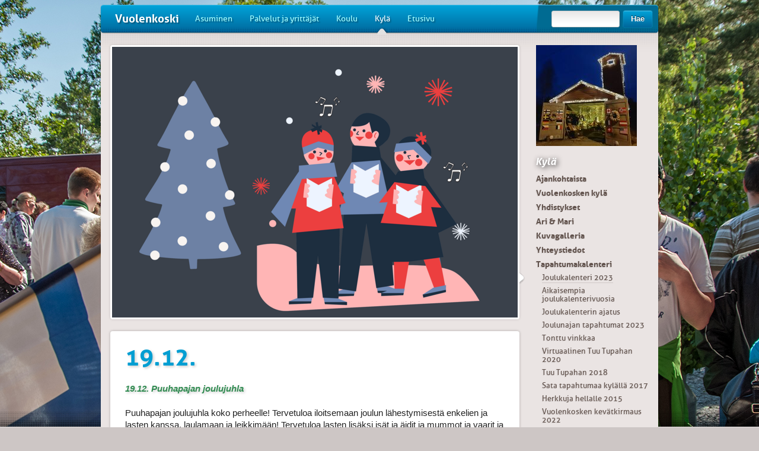

--- FILE ---
content_type: text/html; charset=iso-8859-1
request_url: http://www.vuolenkoski.com/fi/tapahtumat/joulukalenteri2022/body0=17141
body_size: 6444
content:
<!DOCTYPE html>
<html>
	<head>
		<title>Vuolenkoski / Joulukalenteri 2023 / aktiivinen kylä, elävä joulukalenteri, hyväntuulen joulu, iitti, joulu, joulu maalla, joulukalenteri, joulukalenteri 2016, joulukirkko, joulun ajan tapahtumat, koskenniska, kotikylä, lapsiperheiden joulu, lapsiperheiden maalaiskylä, maalaisjoulu, maalaiskylä, maalla, päijät-hämeen vuoden kylä, rakas kotikylä, vuoden kylä, vuolenkoski</title>
<script type="text/javascript">
function checkCookies(){
  var enabled = (navigator.cookieEnabled) ? true : false   
  if (typeof navigator.cookieEnabled == "undefined" && !enabled) { 
    document.cookie = "perSessionCookieTest";
    enabled = (document.cookie.indexOf("perSessionCookieTest") !=- 1) ? true : false;
  }
  return enabled;
}
if(!checkCookies()) {
  location.replace('/fi/tapahtumat/joulukalenteri2022/body0=17141?PHPSESSID=hsangbt16kah0v9tsj4idlgnr2');
}		
</script><noscript><meta http-equiv="Refresh" content="0; url=/fi/tapahtumat/joulukalenteri2022/body0=17141?PHPSESSID=hsangbt16kah0v9tsj4idlgnr2"></noscript><meta name="Keywords" content="aktiivinen kylä, elävä joulukalenteri, hyväntuulen joulu, iitti, joulu, joulu maalla, joulukalenteri, joulukalenteri 2016, joulukirkko, joulun ajan tapahtumat, koskenniska, kotikylä, lapsiperheiden joulu, lapsiperheiden maalaiskylä, maalaisjoulu, maalaiskylä, maalla, päijät-hämeen vuoden kylä, rakas kotikylä, vuoden kylä, vuolenkoski, elävä joulukalenteri 2023, palotalli, jouluinen tapahtuma, joulukalenteritytöt, joulumarkkinat, joulunajan tapahtumat, kalenteritytöt, kyläkirkko, seuratalo, vanha palotalli, vuoden kylä 2014">
    <script type="text/javascript">
    <!--
    var settingsSiteDomain        = 'www.vuolenkoski.com'
    var settingsSiteImageServer   = '/images'
    var settingsSiteFileServer    = '/files'
    var settingsSiteIncludePath   = 'include/2.0.0/'
    // -->
    </script><script type="text/javascript" src="/include/2.0.0/js/jquery/jquery-latest.min.js"></script>
<script type="text/javascript" src="/include/2.0.0/js/json2.js"></script>
<script type="text/javascript">
// <[CDATA[
function inBetween(command, bool, value)
{
    var returnValue = document.execCommand(command, bool, value);
    if(returnValue) return returnValue;
}
onLoadFunctions = []
onResizeFunctions = []
// ]]>
</script>
 
<link rel="stylesheet" href="/include/2.0.0/jalusta.default.css" type="text/css" />
<script type="text/javascript" src="/include/2.0.0/js/mmfunctions.js"></script>
<script type="text/javascript" src="/include/2.0.0/js/search.js"></script><script type="text/javascript">
<!--
if(typeof onload == 'function') onLoadFunctions[onLoadFunctions.length] = onload
onload=function() {
  if(typeof(windowOnload) != 'undefined') {
    windowOnload();
  } 
  if(typeof(initReturnButton) != 'undefined') initReturnButton()
  for(var i = 0; i < onLoadFunctions.length; i++) {
    if(typeof(onLoadFunctions[i]) != 'undefined') onLoadFunctions[i](); 
  }
	
}
if(typeof onresize == 'function') onResizeFunctions[onResizeFunctions.length] = onresize
onresize=function() {
  if(typeof(windowOnResize) != 'undefined') {
    windowOnResize()
  }
  for(var i = 0; i < onResizeFunctions.length; i++) {
    if(typeof(onResizeFunctions[i]) != 'undefined') onResizeFunctions[i](); 
  }
	
}
//-->
</script><script type="text/javascript">
  var _paq = _paq || [];
  _paq.push(['trackPageView']);
  _paq.push(['enableLinkTracking']);
  (function() {
    var u="//analytics.jalusta.com/";
    _paq.push(['setTrackerUrl', u+'piwik.php']);
    _paq.push(['setSiteId', 132]);
    var d=document, g=d.createElement('script'), s=d.getElementsByTagName('script')[0];
    g.type='text/javascript'; g.async=true; g.defer=true; g.src=u+'piwik.js'; s.parentNode.insertBefore(g,s);
  })();
</script>
<noscript><p><img src="//analytics.jalusta.com/piwik.php?idsite=132" style="border:0;" alt="" /></p></noscript>
		
<script>
    var maplat = 61.086102;
    var maplng = 26.168833;
    var fbid = 123436507741146;
</script>
<style type="text/css">
.useplaceholder {
    background-image: url('/!file/!id2575');
}
</style>

<link rel="shortcut icon" href="/!file/!id2581" />
<link rel="apple-touch-icon-precomposed" href="/!file/!id2582"" />
<link rel="apple-touch-icon-precomposed" href="/!file/!id2582"" />
<meta property="og:image" content="http://vuolenkoski.jalusta.com/!file/!id2578" />
<script src="//ajax.googleapis.com/ajax/libs/webfont/1/webfont.js"></script>
<script type="text/javascript">
    WebFont.load({
      custom: {
        families: ['Aller:n4,i4,n7,i7'],
        urls: ['/layout/vuolenkoski/include/css/aller-webfont.css']
      }
    });
    var jalustasiteid = 'vuolenkoski';
</script>
<meta name="format-detection" content="telephone=no" /> <meta property="og:title" content="19.12. / Vuolenkoski" /> <meta property="og:image" content="http://www.vuolenkoski.com/!file/!id17225/maxw=1200" />     
<meta property="og:type" content="website" /> <meta property="og:url" content="http://www.vuolenkoski.com/fi/tapahtumat/joulukalenteri2022/body0=17141" /> <meta property="og:site_name" content="Vuolenkoski" /> <meta name="Description" property="og:description" content="   19.12. Puuhapajan joulujuhla   

  &nbsp;  

   Puuhapajan joulujuhla koko perheelle! Tervetuloa iloitsemaan joulun lähestymisestä enkelien ja lasten kanssa, laulamaan ja leikkimään! Tervetuloa..." /> <link rel="canonical" href="/fi/tapahtumat/joulukalenteri2022/body0=17141" /> <link rel="stylesheet" type="text/css" href="/layout/vuolenkoski/include/css/default.css" />
<link rel="stylesheet" type="text/css" href="/layout/vuolenkoski/include/css/weather-icons-font.css" />
<link rel="stylesheet" type="text/css" href="/layout/vuolenkoski/include/css/weather-styles.css" />
<style type="text/css">
<!--
#mainbg { height:100%; max-height: 1156px; }
#mainbg_current { background-image: url('/!file/!id2098') ! important; height:100%; max-height: 1156px; }
//-->
</style>

<script type="text/javascript">document.createElement("section");</script>
<script src="/layout/vuolenkoski/include/js/jquery-1.9.0.min.js" type="text/javascript"></script>
<script src="/layout/vuolenkoski/include/js/bootstrap-2.3.2.js" type="text/javascript"></script>
<script>jQuery.noConflict();</script>
<script src="/layout/vuolenkoski/include/js/jquery.slimbox2.js" type="text/javascript"></script>    <script type="text/javascript" src="/layout/vuolenkoski/include/js/subpagecal.js"></script>
    <script type="text/javascript" src="/layout/vuolenkoski/include/js/bootpag.min.js"></script>
    <script type="text/javascript" src="/layout/vuolenkoski/include/js/jquery.hashchange.min.js"></script>
<link rel="shortcut icon" href="/layout/vuolenkoski/images/favicon.ico" />
<link rel="apple-touch-icon-precomposed" href="/layout/vuolenkoski/images/touch-icon-iphone-precomposed.png" />

    
<!--[if lt IE 9]>
    <script src="/layout/vuolenkoski/include/js/html5shiv.js"></script>
    <link rel="stylesheet" type="text/css" href="/layout/vuolenkoski/include/css/ie8.min.css" />
<![endif]-->

    

<script type="text/javascript">
    jQuery.noConflict();
    jQuery(document).ready(function(){
                jQuery(".widecontent .richtext a, .block .richtext a").each(function(){
            if (jQuery(this).attr("href")) {
                if (jQuery(this).attr("href").indexOf(".pdf") > -1 || jQuery(this).attr("href").indexOf(".PDF") > -1) {
                    jQuery("img", this).attr("src", "/layout/vuolenkoski/images/pdfattachment.jpg").attr("style", "padding-right: 10px; vertical-align: -9px;");
                }else{
                    jQuery("img", this).attr("src", "/layout/vuolenkoski/images/genericattachment.jpg").attr("style", "padding-right: 10px; vertical-align: -9px;");
                }
                
                if (jQuery(this).attr("href").indexOf("attachment") > -1) {
                    jQuery(this).wrapInner("<b />");
                    jQuery("img", this).css({"display": "inline"});
                }else{
                    jQuery("img", this).css({"display": "inline"});
                }
            }
        });
        
                
                var header = jQuery("#headerwrapper");
        var headerShadow = jQuery("#headershadow");
        var stickyNow = false;
        
        function monitorStickyHeader() {
            if (jQuery(this).scrollTop() > 8 && !stickyNow) {
                stickyNow = true;
                header.addClass("stickyheader");
                headerShadow.stop(true, true).fadeIn();
                jQuery(".mmitemselected").stop(true, true).fadeOut("fast");
            }else if (jQuery(this).scrollTop() <= 8 && stickyNow){
                stickyNow = false;
                header.removeClass("stickyheader");
                headerShadow.stop(true, true).hide();
                jQuery(".mmitemselected").stop(true, true).fadeIn("fast");
            }
        }
        
        monitorStickyHeader();
        
        jQuery(window).scroll(function () {
            monitorStickyHeader();
        });
            });
</script>	
</head>
		
	<body class="subpage">
		<div id="wrapperinnerpage">
			<div id="mainbg">
    <div id="mainbg_current"></div>
    <div id="mainbg_next"></div>
</div>
<section id="headerwrapper">
    <div id="header">
        <div class="sitename">
        <a href="/">Vuolenkoski</a>
        </div>
        <div id="defaultnavi" class="defaultnavi">
            <a name="defaultnavi"></a>

    
    <a class="mmitem" href="/fi/asuminen">Asuminen</a>
    
    <a class="mmitem" href="/fi/palvelutjayrittajat">Palvelut ja yrittäjät</a>
    
    <a class="mmitem" href="/fi/koulujaesiopetus">Koulu</a>
    
    <a class="mmitem active" href="/fi/kyla">Kylä<div class="mmitemselected"></div></a>
    
    <a class="mmitem" href="/fi/etusivu">Etusivu</a>
        </div>
        <div class="search">
            <form action="/haku" method="GET">
                <input type="text" name="textfield" /><button class="btn" type="submit" value="">Hae</button>
            </form>
        </div>
    </div>
    <div id="headershadow"></div>
</section>			
			<section id="contentsection">
				<div class="container">
										<div id="maincontent">
																		<div id="mainimage0">
														<a name="mainimage0"></a><img src="/!file/!id17225/maxw=684" alt="">													</div>
													
																														
												<div class="widecontent maintext">
							
							<div class="richtext"><h1>19.12.</h1></div>														
							<div id="body0" class="news" style="margin-top:-15px;">
								<a name="body0"></a>    
  
<div class="jNewsContainer">
  <div class="jNewsText"><span class="richtext"><h3 dir="ltr" style="line-height: 1.38; margin-top: 0pt; margin-bottom: 0pt;"><span id="docs-internal-guid-75a7bf16-7fff-2fab-15b5-5f5470f73ead"><span style="font-size: 11pt; font-family: Arial; font-variant-numeric: normal; font-variant-east-asian: normal; vertical-align: baseline; white-space: pre-wrap;">19.12. Puuhapajan joulujuhla</span></span></h3>

<p dir="ltr" style="line-height:1.38;background-color:#ffffff;margin-top:0pt;margin-bottom:0pt;"><span id="docs-internal-guid-75a7bf16-7fff-2fab-15b5-5f5470f73ead">&nbsp;</span></p>

<p dir="ltr" style="line-height:1.38;background-color:#ffffff;margin-top:0pt;margin-bottom:0pt;"><span id="docs-internal-guid-75a7bf16-7fff-2fab-15b5-5f5470f73ead"><span style="font-size: 11pt; font-family: Arial; color: rgb(34, 34, 34); background-color: transparent; font-variant-numeric: normal; font-variant-east-asian: normal; vertical-align: baseline; white-space: pre-wrap;">Puuhapajan joulujuhla koko perheelle! Tervetuloa iloitsemaan joulun lähestymisestä enkelien ja lasten kanssa, laulamaan ja leikkimään! Tervetuloa lasten lisäksi isät ja äidit ja mummot ja vaarit ja papat ja mummit ja kummit... kaikki, jotka haluavat yhdessä iloita joulusta! Piparitarjoilu.</span></span></p>

<p>&nbsp;</p></span></div>
</div>
<script language="JavaScript" type="text/javascript" src="/include/2.0.0/js/form_fi.js"></script>							</div>
														
							<div id="body1" class="datastream" style="margin-top:-15px;">
								<a name="body1"></a>
<div class="newslistwrapper">

    
        <div class="newsitem firstdata">
            <div class="newsleft">
                <a href="/fi/kyla/tapahtumat/joulukalenteri2023/body0=28766">Luukku 25.</a>
            </div>
            
            <div class="newsright">
                25.12.2023
            </div>
            
            <div class="clear"></div>
        </div>
    
    
        <div class="newsitem graybg">
            <div class="newsleft">
                <a href="/fi/kyla/tapahtumat/joulukalenteri2023/body0=28768">Luukku 24 Jouluaatto</a>
            </div>
            
            <div class="newsright">
                24.12.2023
            </div>
            
            <div class="clear"></div>
        </div>
    
    
        <div class="newsitem">
            <div class="newsleft">
                <a href="/fi/kyla/tapahtumat/joulukalenteri2023/body0=28784">Luukku 23.</a>
            </div>
            
            <div class="newsright">
                23.12.2023
            </div>
            
            <div class="clear"></div>
        </div>
    
    
        <div class="newsitem graybg">
            <div class="newsleft">
                <a href="/fi/kyla/tapahtumat/joulukalenteri2023/body0=28763">Luukku 22.</a>
            </div>
            
            <div class="newsright">
                22.12.2023
            </div>
            
            <div class="clear"></div>
        </div>
    
    
        <div class="newsitem">
            <div class="newsleft">
                <a href="/fi/kyla/tapahtumat/joulukalenteri2023/body0=28779">Luukku 21.</a>
            </div>
            
            <div class="newsright">
                20.12.2023
            </div>
            
            <div class="clear"></div>
        </div>
    
    
        <div class="newsitem graybg">
            <div class="newsleft">
                <a href="/fi/kyla/tapahtumat/joulukalenteri2023/body0=28774">Luukku 20.</a>
            </div>
            
            <div class="newsright">
                19.12.2023
            </div>
            
            <div class="clear"></div>
        </div>
    
    
        <div class="newsitem">
            <div class="newsleft">
                <a href="/fi/kyla/tapahtumat/joulukalenteri2023/body0=28771">Luukku 19.</a>
            </div>
            
            <div class="newsright">
                19.12.2023
            </div>
            
            <div class="clear"></div>
        </div>
    
    
        <div class="newsitem graybg">
            <div class="newsleft">
                <a href="/fi/kyla/tapahtumat/joulukalenteri2023/body0=28761">Luukku 18.</a>
            </div>
            
            <div class="newsright">
                18.12.2023
            </div>
            
            <div class="clear"></div>
        </div>
    
    
        <div class="newsitem">
            <div class="newsleft">
                <a href="/fi/kyla/tapahtumat/joulukalenteri2023/body0=28757">Luukku 17.</a>
            </div>
            
            <div class="newsright">
                17.12.2023
            </div>
            
            <div class="clear"></div>
        </div>
    
    
        <div class="newsitem graybg">
            <div class="newsleft">
                <a href="/fi/kyla/tapahtumat/joulukalenteri2023/body0=28750">Luukku 16.</a>
            </div>
            
            <div class="newsright">
                16.12.2023
            </div>
            
            <div class="clear"></div>
        </div>
    
    
        <div class="newsitem">
            <div class="newsleft">
                <a href="/fi/kyla/tapahtumat/joulukalenteri2023/body0=28733">Luukku 15.</a>
            </div>
            
            <div class="newsright">
                14.12.2023
            </div>
            
            <div class="clear"></div>
        </div>
    
    
        <div class="newsitem graybg">
            <div class="newsleft">
                <a href="/fi/kyla/tapahtumat/joulukalenteri2023/body0=28747">Luukku 14</a>
            </div>
            
            <div class="newsright">
                14.12.2023
            </div>
            
            <div class="clear"></div>
        </div>
    
    
        <div class="newsitem">
            <div class="newsleft">
                <a href="/fi/kyla/tapahtumat/joulukalenteri2023/body0=28731">Luukku 13.</a>
            </div>
            
            <div class="newsright">
                12.12.2023
            </div>
            
            <div class="clear"></div>
        </div>
    
    
        <div class="newsitem graybg">
            <div class="newsleft">
                <a href="/fi/kyla/tapahtumat/joulukalenteri2023/body0=28728">Luukku 12.</a>
            </div>
            
            <div class="newsright">
                12.12.2023
            </div>
            
            <div class="clear"></div>
        </div>
    
    
        <div class="newsitem">
            <div class="newsleft">
                <a href="/fi/kyla/tapahtumat/joulukalenteri2023/body0=28724">Luukku 11.</a>
            </div>
            
            <div class="newsright">
                11.12.2023
            </div>
            
            <div class="clear"></div>
        </div>
    
    
        <div class="newsitem graybg">
            <div class="newsleft">
                <a href="/fi/kyla/tapahtumat/joulukalenteri2023/body0=28723">Luukku 10.</a>
            </div>
            
            <div class="newsright">
                10.12.2023
            </div>
            
            <div class="clear"></div>
        </div>
    
    
        <div class="newsitem">
            <div class="newsleft">
                <a href="/fi/kyla/tapahtumat/joulukalenteri2023/body0=28721">Luukku 9.</a>
            </div>
            
            <div class="newsright">
                09.12.2023
            </div>
            
            <div class="clear"></div>
        </div>
    
    
        <div class="newsitem graybg">
            <div class="newsleft">
                <a href="/fi/kyla/tapahtumat/joulukalenteri2023/body0=28714">Luukku 8.</a>
            </div>
            
            <div class="newsright">
                08.12.2023
            </div>
            
            <div class="clear"></div>
        </div>
    
    
        <div class="newsitem">
            <div class="newsleft">
                <a href="/fi/kyla/tapahtumat/joulukalenteri2023/body0=28711">Luukku 7.</a>
            </div>
            
            <div class="newsright">
                07.12.2023
            </div>
            
            <div class="clear"></div>
        </div>
    
    
        <div class="newsitem graybg">
            <div class="newsleft">
                <a href="/fi/kyla/tapahtumat/joulukalenteri2023/body0=28704">Luukku 6.</a>
            </div>
            
            <div class="newsright">
                06.12.2023
            </div>
            
            <div class="clear"></div>
        </div>
    
    
        <div class="newsitem">
            <div class="newsleft">
                <a href="/fi/kyla/tapahtumat/joulukalenteri2023/body0=28702">Luukku 5.</a>
            </div>
            
            <div class="newsright">
                05.12.2023
            </div>
            
            <div class="clear"></div>
        </div>
    
    
        <div class="newsitem graybg">
            <div class="newsleft">
                <a href="/fi/kyla/tapahtumat/joulukalenteri2023/body0=28672">Luukku 4.</a>
            </div>
            
            <div class="newsright">
                04.12.2023
            </div>
            
            <div class="clear"></div>
        </div>
    
    
        <div class="newsitem">
            <div class="newsleft">
                <a href="/fi/kyla/tapahtumat/joulukalenteri2023/body0=28671">Luukku 3.</a>
            </div>
            
            <div class="newsright">
                03.12.2023
            </div>
            
            <div class="clear"></div>
        </div>
    
    
        <div class="newsitem graybg">
            <div class="newsleft">
                <a href="/fi/kyla/tapahtumat/joulukalenteri2023/body0=28670">Luukku 2.</a>
            </div>
            
            <div class="newsright">
                02.12.2023
            </div>
            
            <div class="clear"></div>
        </div>
    
    
        <div class="newsitem">
            <div class="newsleft">
                <a href="/fi/kyla/tapahtumat/joulukalenteri2023/body0=28669">Luukku 1.</a>
            </div>
            
            <div class="newsright">
                01.12.2023
            </div>
            
            <div class="clear"></div>
        </div>
    </div>
							</div>
													</div>
										
												
																		
																		<div class="blocks leftcolumn">
														
							<div id="leftblock0" class="maintext block image">
																	<img class="roundedimage" src="/!file/!id18366/maxw=330)" />
																								</div>
													</div>
																		<div class="blocks rightcolumn">
														
							<div id="rightblock0" class="maintext block richtext">
																	<a name="rightblock0"></a><span class="richtext"><h2>Joulunajan tapahtumat kylällämme 2023</h2>

<p>Kylän joulunajan tapahtumat löydät yllä olevasta tiedotteesta. Sieltä löytyykin monenmoista mukavaa yhteistä hetkeä joulun odotukseen!</p></span>															</div>
														
							<div id="rightblock1" class="maintext block richtext">
																	<a name="rightblock1"></a><span class="richtext"><h3><a href="/fi/kyla/tapahtumat/joulukalenteri2023/tonttuvinkkaa">Starttaa inspiraattorimoottorisi nappaamalla tontulta hyöty- ja hupsuvinkit!</a></h3></span>															</div>
												
						</div>
												
						<div class="clear"></div>
							
							
					</div>
										<div id="sidecontent">
																		<div id="logo0" class="sidelogo"><img class="logo" src="/!file/!id18373/maxw=170/filename=files/image/vuolenkoskielavajoulukalenteri2018.jpg" alt=""/></div>
																								<div id="sidenavititle0" class="sidenavititle"><a name="sidenavititle0"></a>
<a href="/fi/kyla/" class="valikkoOsio">Kylä</a>
</div>
																								<div id="sidenavi0" class="sidenavi"><a name="sidenavi0"></a>
<div class="sidenaviwrapper">

            <!-- valikkoitem -->
              <div class="sidenaviitem level1">
                <a class="" href="/fi/kyla/ajankohtaista">Ajankohtaista</a>
                              </div>
              

            <!-- valikkoitem -->
              <div class="sidenaviitem level1">
                <a class="" href="/fi/kyla/sisasivu">Vuolenkosken kylä</a>
                              </div>
              

            <!-- valikkoitem -->
              <div class="sidenaviitem level1">
                <a class="" href="/fi/kyla/yhdistykset">Yhdistykset</a>
                              </div>
              

            <!-- valikkoitem -->
              <div class="sidenaviitem level1">
                <a class="" href="/fi/kyla/irmaaariaj">Ari & Mari</a>
                              </div>
              

            <!-- valikkoitem -->
              <div class="sidenaviitem level1">
                <a class="" href="/fi/kyla/kuvagalleria">Kuvagalleria</a>
                              </div>
              

            <!-- valikkoitem -->
              <div class="sidenaviitem level1">
                <a class="" href="/fi/kyla/yhteystiedot">Yhteystiedot</a>
                              </div>
              

            <!-- valikkoitem -->
              <div class="sidenaviitem level1">
                <a class="" href="/fi/kyla/tapahtumat">Tapahtumakalenteri</a>
                              </div>
              

            <!-- valikkoitem -->
              <div class="sidenaviitem level2">
                <a class="selected" href="/fi/kyla/tapahtumat/joulukalenteri2023">Joulukalenteri 2023</a>
                <div class="sidenaviarrow"></div>              </div>
              

            <!-- valikkoitem -->
              <div class="sidenaviitem level3">
                <a class="" href="/fi/kyla/tapahtumat/joulukalenteri2023/aikaisempiajoulukalenterivuosia">Aikaisempia joulukalenterivuosia</a>
                              </div>
              

            <!-- valikkoitem -->
              <div class="sidenaviitem level3">
                <a class="" href="/fi/kyla/tapahtumat/joulukalenteri2023/joulukalenterinajatus">Joulukalenterin ajatus</a>
                              </div>
              

            <!-- valikkoitem -->
              <div class="sidenaviitem level3">
                <a class="" href="/fi/kyla/tapahtumat/joulukalenteri2023/joulunajantapahtumat2023">Joulunajan tapahtumat 2023</a>
                              </div>
              

            <!-- valikkoitem -->
              <div class="sidenaviitem level3">
                <a class="" href="/fi/kyla/tapahtumat/joulukalenteri2023/tonttuvinkkaa">Tonttu vinkkaa</a>
                              </div>
              

            <!-- valikkoitem -->
              <div class="sidenaviitem level2">
                <a class="" href="/fi/kyla/tapahtumat/virtuaalinentuutupahan2020">Virtuaalinen Tuu Tupahan 2020</a>
                              </div>
              

            <!-- valikkoitem -->
              <div class="sidenaviitem level2">
                <a class="" href="/fi/kyla/tapahtumat/tuutupahan2018">Tuu Tupahan 2018</a>
                              </div>
              

            <!-- valikkoitem -->
              <div class="sidenaviitem level2">
                <a class="" href="/fi/kyla/tapahtumat/satatapahtumaakylalla2017">Sata tapahtumaa kylällä 2017</a>
                              </div>
              

            <!-- valikkoitem -->
              <div class="sidenaviitem level2">
                <a class="" href="/fi/kyla/tapahtumat/herkkujahellalle">Herkkuja hellalle 2015</a>
                              </div>
              

            <!-- valikkoitem -->
              <div class="sidenaviitem level2">
                <a class="" href="/fi/kyla/tapahtumat/vuolenkoskenkevatkirmaus2022">Vuolenkosken kevätkirmaus 2022</a>
                              </div>
              

            <!-- valikkoitem -->
              <div class="sidenaviitem level2">
                <a class="" href="/fi/kyla/tapahtumat/vuolenkoskenyhteinenjoulunavaus2025">Vuolenkosken yhteinen joulunavaus 2025</a>
                              </div>
              

            <!-- valikkoitem -->
              <div class="sidenaviitem level2">
                <a class="" href="/fi/kyla/tapahtumat/veteraanitraktorienvetokisat">Veteraanitraktorien Vetokisat 2024</a>
                              </div>
              
    
</div>
</div>
																								
						<div id="naviblock0" class="naviblock">
							<a name="naviblock0"></a>						</div>
																																			</div>
					<div class="clear"></div>
				</div>
			</section>
			<div id="pushinnerpage"></div>
		</div>
		<div id="footerholderinnerpage">
			<section id="subpagebottomgray" class="withcontacts">
				<div class="container">
									<div id="frontpagebottomcontacts" class="row frontpagebottomtext">
						<div class="span9 richtext footertitle"><div id="footerbutton0" class="pull-right footerbutton"><span class="footerlink"><a name="footerbutton0"></a><span class="richtext"><p><a href="/fi/yhteystiedot">Kaikki yhteystiedot</a></p></span></a></span></div><h2>Yhteystietomme</h2></div>
						<div class="span3" id="footera0"><a name="footera0"></a><span class="richtext"><h3>Elävä joulukalenteri</h3>

<p>Avoinna joulukuun ajan vanhalla palotallilla</p>

<p><a href="https://goo.gl/maps/j5A8af21TAs"><span>Vuolenkoskentie 1196</span></a></p>

<p>19160 Huutotöyry</p>

<p>Yhteys kalenterityttöihin:</p>

<p><a href="mailto:joulukalenteri@vuolenkoski.fi">joulukalenteri@vuolenkoski.fi</a></p>

<h3> </h3></span></div>
						<div class="span3" id="footerb0"><a name="footerb0"></a><span class="richtext"><h3><br></h3>

<p><br></p></span></div>
						<div class="span3" id="footerc0"><a name="footerc0"></a></div>
					</div>
														<div id="location0"><a name="location0"></a>
<span class="sijainti">Sijaintisi:     </span><a class="sijainti" href="/">Vuolenkoski </a>

    <span style="color: #FFF;">/ <a class="sijainti" href="/fi/kyla/">Kylä </a>      

    <span style="color: #FFF;">/ <a class="sijainti" href="/fi/kyla/tapahtumat/">Tapahtumakalenteri </a>      

    <span style="color: #FFF;">/ <a class="sijainti" href="/fi/kyla/tapahtumat/joulukalenteri2023/">Joulukalenteri 2023 </a>      

</span></div>
				</div>
			</section>
			<section id="footer">
    <div class="container" id="footercontent">
        <a name="footercontent"></a>

            
            </div>
</section>
		</div>
	<script language="JavaScript" type="text/javascript">
<!--
if(typeof(oCMenu) == 'object') {
  oCMenu.construct();
}
//-->
</script>
<script type="text/javascript">
var gaJsHost = (("https:" == document.location.protocol) ? "https://ssl." : "http://www.");
document.write(unescape("%3Cscript src='" + gaJsHost + "google-analytics.com/ga.js' type='text/javascript'%3E%3C/script%3E"));
</script>
<script type="text/javascript">
try {
var pageTracker = _gat._getTracker("UA-40751001-1");
pageTracker._trackPageview();
} catch(err) {}</script>
</body>
</html>